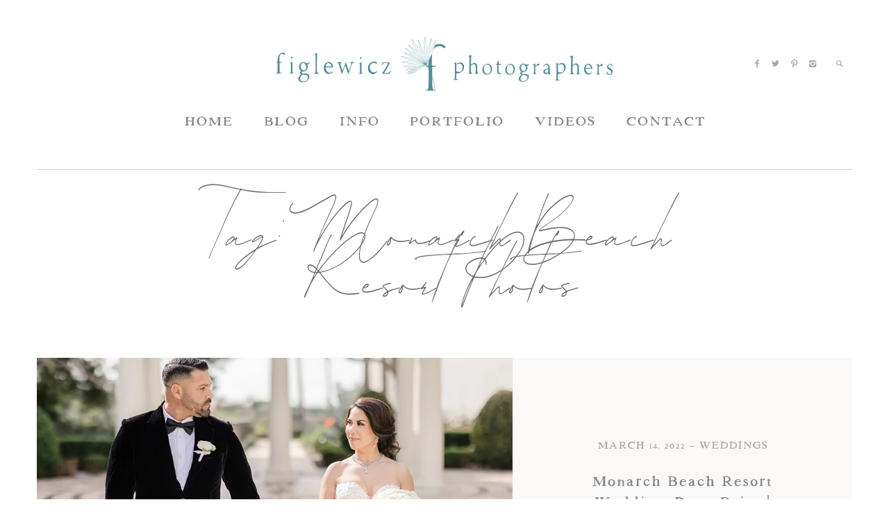

--- FILE ---
content_type: text/css; charset=UTF-8
request_url: https://figlewiczphotography.com/wp-content/plugins/pp-content-migration/public/css/pp-galleries-transform-public.css?ver=1.0.0
body_size: -194
content:
/**
 * All of the CSS for your public-facing functionality should be
 * included in this file.
 */

.flo-grid-block{
	clear: both;
	position: relative;
	/*display: table;
	table-layout: fixed;*/
	overflow: auto;
}
.flo-grid-block:not(.masonry){

}

.flo-grid-block article{
	padding-left: 0.5rem;
    padding-right: 0.5rem;
    margin-bottom: 1rem;
    float: left;
    position: relative;
    box-sizing: border-box;

}
.flo-grid-block article .wrapper{
	position: relative;
	width: 100%;
}

.flo-grid-block article img{
	position: relative;
	max-width: 100%;
	height: auto;

}

.flo-grid-block .flo-columns-1{width: 100%; float: none;}
.flo-grid-block .flo-columns-2{width: 50%;}
.flo-grid-block .flo-columns-3{width: 33.3%;}
.flo-grid-block .flo-columns-4{width: 25%;}
.flo-grid-block .flo-columns-5{width: 20%;}
.flo-grid-block .flo-columns-6{width: 16.66%;}
.flo-grid-block .flo-columns-7{width: 14.28%;}
.flo-grid-block .flo-columns-8{width: 12.5%;}
.flo-grid-block .flo-columns-9{width: 11.11%;}

.flo-grid-block .flo-columns-2:nth-child(2n+1){ clear: left; }
.flo-grid-block .flo-columns-3:nth-child(3n+1){ clear: left; }
.flo-grid-block .flo-columns-4:nth-child(4n+1){ clear: left; }
.flo-grid-block .flo-columns-5:nth-child(5n+1){ clear: left; }
.flo-grid-block .flo-columns-6:nth-child(6n+1){ clear: left; }
.flo-grid-block .flo-columns-7:nth-child(7n+1){ clear: left; }
.flo-grid-block .flo-columns-8:nth-child(8n+1){ clear: left; }
.flo-grid-block .flo-columns-9:nth-child(9n+1){ clear: left; }

@media only screen and (max-width: 767px){
	.flo-grid-block .flo-columns-1,.flo-grid-block .flo-columns-2,.flo-grid-block .flo-columns-3,
	.flo-grid-block .flo-columns-4,.flo-grid-block .flo-columns-5,.flo-grid-block .flo-columns-6,
	.flo-grid-block .flo-columns-7,.flo-grid-block .flo-columns-8,.flo-grid-block .flo-columns-9,{
		width: 100%;
	}
}
